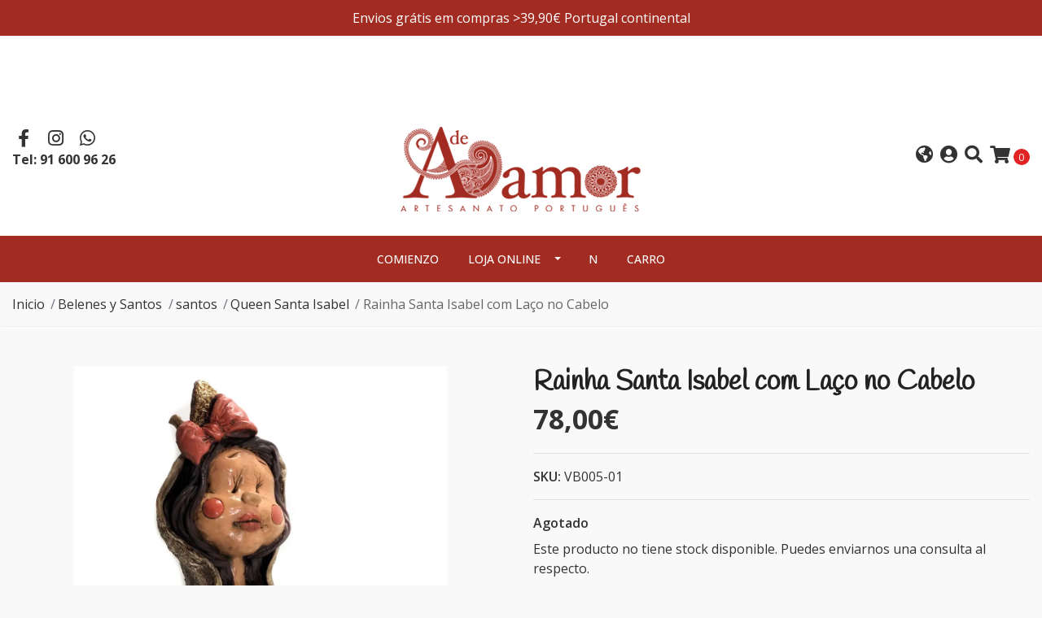

--- FILE ---
content_type: text/html; charset=utf-8
request_url: https://adeamor.pt/es/rainha-santa-isabel-com-laco-no-cabelo
body_size: 16103
content:
<!DOCTYPE html>
<!--[if IE 9]><html class="lt-ie10" lang="en" > <![endif]-->
<html class="no-js" lang="es" xmlns="http://www.w3.org/1999/xhtml"> <!--<![endif]-->
<head>
  <br><br><title>Rainha Santa Isabel com Laço no Cabelo</title>
  <meta http-equiv="Content-Type" content="text/html; charset=utf-8" />
  <meta name="description" content="Magnífica representação de Isabel de Aragão, Rainha Consorte do Rei D. Dinis. Feita em cerâmica, pintada à mão com cuidado e paixão por artesanato. Os pormenores do cabelo, da coroa, o Laço noa cabelo, as bochechas ou o vestido são apaixonantes.&nbsp;😍&nbsp;Edição de colecionador! Com 25 cm de altura e cerca de 11 cm de diâmetro. Disponível em v..." />
  <meta name="robots" content="follow, all" />

  <!-- Set the viewport width to device width for mobile -->
  <meta name="viewport" content="width=device-width, initial-scale=1.0" />

  <!-- Facebook Meta tags for Product -->
<meta property="fb:app_id" content="283643215104248" />

  <meta property="og:title" content="Rainha Santa Isabel com Laço no Cabelo" />
  <meta property="og:type" content="product" />
  
    <meta property="og:image" content="" />
  

  

  <meta property="product:is_product_shareable" content="1" />

  
    <meta property="product:original_price:amount" content="78.0"/>
    <meta property="product:price:amount" content="78.0"/>
     
      <meta property="product:availability" content="oos"/> 
    
   

  <meta property="product:original_price:currency" content="EUR"/>
  <meta property="product:price:currency" content="EUR"/>



<meta property="og:description" content="Magnífica representação de Isabel de Aragão, Rainha Consorte do Rei D. Dinis. Feita em cerâmica, pintada à mão com cuidado e paixão por artesanato. Os pormenores do cabelo, da coroa, o Laço noa cabelo, as bochechas ou o vestido são apaixonantes.&nbsp;😍&nbsp;Edição de colecionador! Com 25 cm de altura e cerca de 11 cm de diâmetro. Disponível em v..." />
<meta property="og:url" content="https://adeamor.pt/es/rainha-santa-isabel-com-laco-no-cabelo" />
<meta property="og:site_name" content="A de Amor - Artesanato Português" />
<meta name="twitter:card" content="summary" />


<meta property="og:locale" content="es" />

<meta property="og:locale:alternate" content="pt_PT" />

<meta property="og:locale:alternate" content="en" />



  
  
  <link rel="alternate" hreflang="es" href="https://adeamor.pt/es/rainha-santa-isabel-com-laco-no-cabelo" />
  
  <link rel="alternate" hreflang="pt-PT" href="https://adeamor.pt/rainha-santa-isabel-com-laco-no-cabelo" />
  
  <link rel="alternate" hreflang="en" href="https://adeamor.pt/en/rainha-santa-isabel-com-laco-no-cabelo" />
  
  

  <link rel="canonical" href="https://adeamor.pt/es/rainha-santa-isabel-com-laco-no-cabelo">

  <script type="application/ld+json">
  {
    "@context": "http://schema.org/"
    ,
      "@type": "Product",
      "name": "Rainha Santa Isabel com Laço no Cabelo",
      "url": "https://adeamor.pt/es/rainha-santa-isabel-com-laco-no-cabelo",
      "itemCondition": "http://schema.org/NewCondition",
      "sku": "VB005-01",
      "image": "https://cdnx.jumpseller.com/adeamor/image/21450874/Rainha-Santa-Laco-no-Cabelo-02.jpg?1646690305",
      
      "description": "Magnífica representação de Isabel de Aragão, Rainha Consorte do Rei D. Dinis. Feita em cerâmica, pintada à mão com cuidado e paixão por artesanato. Os pormenores do cabelo, da coroa, o Laço noa cabelo, as bochechas ou o vestido são apaixonantes.&amp;nbsp;😍&amp;nbsp;Edição de colecionador!Com 25 cm de altura e cerca de 11 cm de diâmetro. Disponível em várias cores.",
      
      
        "category": "Belenes y Santos",
      
      "offers": {
        
          "@type": "Offer",
          "itemCondition": "http://schema.org/NewCondition",
          
          "availability": "http://schema.org/OutOfStock",
          
          
            
          
          "price": "78.0",
        
        "priceCurrency": "EUR",
        "seller": {
          "@type": "Organization",
          "name": "A de Amor - Artesanato Português"
        },
        "url": "https://adeamor.pt/es/rainha-santa-isabel-com-laco-no-cabelo",
        "shippingDetails": [
          {
          "@type": "OfferShippingDetails",
          "shippingDestination": [
          
          {
            "@type": "DefinedRegion",
            "addressCountry": "DE"
          },
          
          {
            "@type": "DefinedRegion",
            "addressCountry": "AU"
          },
          
          {
            "@type": "DefinedRegion",
            "addressCountry": "AT"
          },
          
          {
            "@type": "DefinedRegion",
            "addressCountry": "BE"
          },
          
          {
            "@type": "DefinedRegion",
            "addressCountry": "BR"
          },
          
          {
            "@type": "DefinedRegion",
            "addressCountry": "CA"
          },
          
          {
            "@type": "DefinedRegion",
            "addressCountry": "DK"
          },
          
          {
            "@type": "DefinedRegion",
            "addressCountry": "ES"
          },
          
          {
            "@type": "DefinedRegion",
            "addressCountry": "US"
          },
          
          {
            "@type": "DefinedRegion",
            "addressCountry": "FR"
          },
          
          {
            "@type": "DefinedRegion",
            "addressCountry": "GR"
          },
          
          {
            "@type": "DefinedRegion",
            "addressCountry": "HU"
          },
          
          {
            "@type": "DefinedRegion",
            "addressCountry": "IE"
          },
          
          {
            "@type": "DefinedRegion",
            "addressCountry": "IL"
          },
          
          {
            "@type": "DefinedRegion",
            "addressCountry": "IT"
          },
          
          {
            "@type": "DefinedRegion",
            "addressCountry": "LU"
          },
          
          {
            "@type": "DefinedRegion",
            "addressCountry": "MX"
          },
          
          {
            "@type": "DefinedRegion",
            "addressCountry": "NZ"
          },
          
          {
            "@type": "DefinedRegion",
            "addressCountry": "NL"
          },
          
          {
            "@type": "DefinedRegion",
            "addressCountry": "PT"
          },
          
          {
            "@type": "DefinedRegion",
            "addressCountry": "GB"
          },
          
          {
            "@type": "DefinedRegion",
            "addressCountry": "ZA"
          },
          
          {
            "@type": "DefinedRegion",
            "addressCountry": "CH"
          }
          ]
          }
        ]
      }
    
  }
  </script>


  <script src="https://cdnjs.cloudflare.com/ajax/libs/jquery/3.4.1/jquery.min.js" integrity="sha384-vk5WoKIaW/vJyUAd9n/wmopsmNhiy+L2Z+SBxGYnUkunIxVxAv/UtMOhba/xskxh" crossorigin="anonymous" ></script>

  
    <link rel="apple-touch-icon" type="image/x-icon" href="https://cdnx.jumpseller.com/adeamor/image/21464287/resize/57/57?1641338364" sizes="57x57">
    <link rel="apple-touch-icon" type="image/x-icon" href="https://cdnx.jumpseller.com/adeamor/image/21464287/resize/60/60?1641338364" sizes="60x60">
    <link rel="apple-touch-icon" type="image/x-icon" href="https://cdnx.jumpseller.com/adeamor/image/21464287/resize/72/72?1641338364" sizes="72x72">
    <link rel="apple-touch-icon" type="image/x-icon" href="https://cdnx.jumpseller.com/adeamor/image/21464287/resize/76/76?1641338364" sizes="76x76">
    <link rel="apple-touch-icon" type="image/x-icon" href="https://cdnx.jumpseller.com/adeamor/image/21464287/resize/114/114?1641338364" sizes="114x114">
    <link rel="apple-touch-icon" type="image/x-icon" href="https://cdnx.jumpseller.com/adeamor/image/21464287/resize/120/120?1641338364" sizes="120x120">
    <link rel="apple-touch-icon" type="image/x-icon" href="https://cdnx.jumpseller.com/adeamor/image/21464287/resize/144/144?1641338364" sizes="144x144">
    <link rel="apple-touch-icon" type="image/x-icon" href="https://cdnx.jumpseller.com/adeamor/image/21464287/resize/152/152?1641338364" sizes="152x152">

    <link rel="icon" type="image/png" href="https://cdnx.jumpseller.com/adeamor/image/21464287/resize/196/196?1641338364" sizes="196x196">
    <link rel="icon" type="image/png" href="https://cdnx.jumpseller.com/adeamor/image/21464287/resize/160/160?1641338364" sizes="160x160">
    <link rel="icon" type="image/png" href="https://cdnx.jumpseller.com/adeamor/image/21464287/resize/96/96?1641338364" sizes="96x96">
    <link rel="icon" type="image/png" href="https://cdnx.jumpseller.com/adeamor/image/21464287/resize/32/32?1641338364" sizes="32x32">
    <link rel="icon" type="image/png" href="https://cdnx.jumpseller.com/adeamor/image/21464287/resize/16/16?1641338364" sizes="16x16">

  <meta name="msapplication-TileColor" content="#95b200">
  <meta name="theme-color" content="#ffffff">



  <link rel="stylesheet" href="//stackpath.bootstrapcdn.com/bootstrap/4.3.1/css/bootstrap.min.css" integrity="sha384-ggOyR0iXCbMQv3Xipma34MD+dH/1fQ784/j6cY/iJTQUOhcWr7x9JvoRxT2MZw1T" crossorigin="anonymous">

  <link rel="stylesheet" href="https://cdnjs.cloudflare.com/ajax/libs/font-awesome/5.15.4/css/all.min.css" integrity="sha384-DyZ88mC6Up2uqS4h/KRgHuoeGwBcD4Ng9SiP4dIRy0EXTlnuz47vAwmeGwVChigm" crossorigin="anonymous" >
  <link rel="stylesheet" href="https://assets.jumpseller.com/store/adeamor/themes/443615/linear-icon.css"/>
  
  <link rel="stylesheet" href="//cdnjs.cloudflare.com/ajax/libs/toastr.js/latest/css/toastr.min.css">
  
  <link rel="stylesheet" type="text/css" href="https://assets.jumpseller.com/store/adeamor/themes/443409/app.css?1761240423"/>
  <link rel="stylesheet" type="text/css" href="https://assets.jumpseller.com/store/adeamor/themes/443409/color_pickers.min.css?1761240423"/>

  
  <script src="//cdnjs.cloudflare.com/ajax/libs/OwlCarousel2/2.3.4/owl.carousel.min.js"></script>
  <link rel="stylesheet" href="//cdnjs.cloudflare.com/ajax/libs/OwlCarousel2/2.3.4/assets/owl.carousel.min.css">
  
  
  <script src="https://assets.jumpseller.com/store/adeamor/themes/443409/owl.carousel2.thumbs.min.js?1761240423"></script>
  

  <script src="//ajax.googleapis.com/ajax/libs/webfont/1.6.26/webfont.js"></script>
<script type="text/javascript">
  WebFont.load({
    google: {
      families: ["Open Sans:300,400,500,600,700,800", "Handlee:300,400,500,600,700,800", "Montserrat:300,400,500,600,700,800"]
    }
  });
</script>

<style type="text/css">
  body {
    font-family: 'Open Sans' !important;
  }

  h1, h2 {
    font-family: 'Handlee' !important;
  }

  h1 {
    font-size:34px !important
  }

  .navbar-brand,
  .text-logo,
  h1.text-logo{
    font-family: 'Montserrat'!important;
    font-size: 1.25em!important;
  }

  @media (min-width: 768px) {
    .navbar-brand,
    .text-logo,
    h1.text-logo {
      font-size: 40px!important;
    }
  }
  
  body  {
    font-size: 16px !important;
  }

  h2.block-header {
    font-size:30px !important
  }

  #main-menu li a {
    font-size: 14px !important;
  }

  .header-block .social a i,
  .header-block .header_actions-link i {
    font-size: 22px !important;
  }
</style>


  
  <!-- Custom head code -->
  <!-- VERIFICA GOOGLE MERCHANT -->
<meta name="google-site-verification" content="kFM_9WtUrw8AaZx7iZGiVvmiIBp8wAsnRXSeowO6w-E" />

<!-- Global site tag (gtag.js) - Google Ads: 10865751266 -->
<script async src="https://www.googletagmanager.com/gtag/js?id=AW-10865751266"></script>
<script>
  window.dataLayer = window.dataLayer || [];
  function gtag(){dataLayer.push(arguments);}
  gtag('js', new Date());

  gtag('config', 'AW-10865751266');
</script>
<!-- Event snippet for A de Amor - Artesanato Português by Jumpseller conversion page -->
<script>
  gtag('event', 'conversion', {
      'send_to': 'AW-10865751266/XDxMCJSEpagDEOLpmL0o',
      'value': 15.0,
      'currency': 'EUR',
      'transaction_id': ''
  });
</script>
<!-- ELFSIGHT MOBILE -->

<!-- FIM ELFSIGHT MOBILE -->

<!-- ELFSIGHT PC -->

<!-- FIM ELFSIGHT PC -->
  
	 <meta name='google-site-verification' content='kFM_9WtUrw8AaZx7iZGiVvmiIBp8wAsnRXSeowO6w-E'/> 
 	 <meta name='google-site-verification' content='6GkFbfPz5jwXNPwuKk9PByDc10ItaJbDOAznt6BUB_M'/> 
 	 <meta name='google-site-verification' content='kFM_9WtUrw8AaZx7iZGiVvmiIBp8wAsnRXSeowO6w-E'/> 
 	 <meta name='google-site-verification' content='kFM_9WtUrw8AaZx7iZGiVvmiIBp8wAsnRXSeowO6w-E'/> 

   <!-- CÓDIGO WHATSAPP --
   <script src="https://apps.elfsight.com/p/platform.js" defer></script>
<div class="elfsight-app-41a8a40a-0faa-42f7-82d6-bfff8b52f073"></div>
 <!-- FIM CÓDIGO WHATSAPP -->
 <!-- CÓDIGO MESSENGER --
 <script src="https://apps.elfsight.com/p/platform.js" defer></script>
<div class="elfsight-app-67ab4fce-65ca-4aec-b731-a8f53f9dd3d5"></div>
<!-- FIM CÓDIGO MESSENGER -->

 <meta name="csrf-param" content="authenticity_token" />
<meta name="csrf-token" content="zaJhgGGKe0lxntHkBKRg1GEcTIMibj1GyZ3WBzo3joKtLHGJGrwsLPqAv07qJGKRTru9Tt2TJz_ZtemdccXOAA" />





  <!-- Google Tag Manager -->
    <script>(function(w,d,s,l,i){w[l]=w[l]||[];w[l].push({'gtm.start':
    new Date().getTime(),event:'gtm.js'});var f=d.getElementsByTagName(s)[0],
    j=d.createElement(s),dl=l!='dataLayer'?'&l='+l:'';j.async=true;j.src=
    'https://www.googletagmanager.com/gtm.js?id='+i+dl;f.parentNode.insertBefore(j,f);
    })(window,document,'script','dataLayer', "GTM-TZBS6L2");</script>
    <!-- End Google Tag Manager -->


  <script async src="https://www.googletagmanager.com/gtag/js?id=AW-10865751266"></script>


<script>
  window.dataLayer = window.dataLayer || [];

  function gtag() {
    dataLayer.push(arguments);
  }

  gtag('js', new Date());

  // custom dimensions (for OKRs metrics)
  let custom_dimension_params = { custom_map: {} };
  
  custom_dimension_params['custom_map']['dimension1'] = 'theme';
  custom_dimension_params['theme'] = "simple";
  
  

  // Send events to Jumpseller GA Account
  // gtag('config', 'G-JBWEC7QQTS', Object.assign({}, { 'allow_enhanced_conversions': true }, custom_dimension_params));

  // Send events to Store Owner GA Account
  
  
  gtag('config', 'GTM-TZBS6L2');
  
  
  gtag('config', 'AW-10865751266', { 'allow_enhanced_conversions': true });
  

  

  let order_items = null;

  
  // view_item - a user follows a link that goes directly to a product page
  gtag('event', 'view_item', {
    currency: "EUR",
    items: [{
      item_id: "VB005-01",
      item_name: "Rainha Santa Isabel com Laço no Cabelo",
      discount: "0.0",
      item_brand: "",
      price: "78.0",
      currency: "EUR"
    }],
    value: "78.0",
  });

  

  
</script>



  <script>
    (function (i, s, o, g, r, a, m) {
      i['GoogleAnalyticsObject'] = r;
      i[r] = i[r] || function () {
        (i[r].q = i[r].q || []).push(arguments)
      }, i[r].l = 1 * new Date();
      a = s.createElement(o),
        m = s.getElementsByTagName(o)[0];
      a.async = 1;
      a.src = g;
      m.parentNode.insertBefore(a, m)
    })(window, document, 'script', '//www.google-analytics.com/analytics.js', 'ga');

    ga('create', 'UA-197629816-1', "adeamor.pt");
    ga('set', 'anonymizeIp', true);
    ga('send', 'pageview');

    
  </script>






<script>
  // Pixel code

  // dont send fb events if page is rendered inside an iframe (like admin theme preview)
  if(window.self === window.top) {
    !function(f,b,e,v,n,t,s){if(f.fbq)return;n=f.fbq=function(){n.callMethod?
    n.callMethod.apply(n,arguments):n.queue.push(arguments)};if(!f._fbq)f._fbq=n;
    n.push=n;n.loaded=!0;n.version='2.0';n.agent='pljumpseller';n.queue=[];t=b.createElement(e);t.async=!0;
    t.src=v;s=b.getElementsByTagName(e)[0];s.parentNode.insertBefore(t,s)}(window,
    document,'script','https://connect.facebook.net/' + getNavigatorLocale() + '/fbevents.js');

    var data = {};

    data.currency = 'EUR';
    data.total = '0.0';
    data.products_count = '0';

    

    data.content_ids = [12622315];
    data.contents = [{"id":12622315,"quantity":1,"item_price":78.0,"item_discount":0.0}];
    data.single_value = 78.0;

    // Line to enable Manual Only mode.
    fbq('set', 'autoConfig', false, '1281648842176643');

    // FB Pixel Advanced Matching
    
    
    var advancedCustomerData = {
      'em' : '',
      'fn' : '',
      'ln' : '',
      'ph' : '',
      'ct' : '',
      'zp' : '',
      'country' : ''
    };

    var missingCustomerData = Object.values(advancedCustomerData).some(function(value) { return value.length == 0 });

    if(missingCustomerData) {
      fbq('init', '1281648842176643');
    } else {
      fbq('init', '1281648842176643', advancedCustomerData);
    }

    // PageView - build audience views (default FB Pixel behaviour)
    fbq('track', 'PageView');

    // AddToCart - released on page load after a product was added to cart
    

    // track conversion events, ordered by importance (not in this doc)
    // https://developers.facebook.com/docs/facebook-pixel/api-reference%23events

    
      // ViewContent - When a key page is viewed such as a product page
      
        fbq('track', 'ViewContent', {
          source: 'Jumpseller',
          value: data.single_value,
          currency: data.currency,
          content_name: document.title,
          content_type: 'product',
          content_ids: data.content_ids,
          contents: data.contents,
          referrer: document.referrer,
          userAgent: navigator.userAgent,
          language: navigator.language
        });
      

    

    function getNavigatorLocale(){
      return navigator.language.replace(/-/g,'_')
    }
  }
</script>





<script src="https://files.jumpseller.com/javascripts/dist/jumpseller-2.0.0.js" defer="defer"></script><script src="https://cdn-te.e-goi.com/tng/abstract-cc-wrapper.min.js?client_id=1107342&amp;domain=adeamor.pt" async="async"></script>
<script src="https://appdevelopergroup.co/apps/js_smartbar/js/smartbar.js?shop=ee0830983fd68c68847d2504bb929938" async="async"></script>
</head>

<body>
  <!-- Messenger Plug-in de chat Code -->
    <div id="fb-root"></div>

    <!-- Your Plug-in de chat code -->
    <div id="fb-customer-chat" class="fb-customerchat">
    </div>

    <script>
      var chatbox = document.getElementById('fb-customer-chat');
      chatbox.setAttribute("page_id", "277003175726104");
      chatbox.setAttribute("attribution", "biz_inbox");
    </script>

    <!-- Your SDK code -->
    <script>
      window.fbAsyncInit = function() {
        FB.init({
          xfbml            : true,
          version          : 'v15.0'
        });
      };

      (function(d, s, id) {
        var js, fjs = d.getElementsByTagName(s)[0];
        if (d.getElementById(id)) return;
        js = d.createElement(s); js.id = id;
        js.src = 'https://connect.facebook.net/pt_PT/sdk/xfbml.customerchat.js';
        fjs.parentNode.insertBefore(js, fjs);
      }(document, 'script', 'facebook-jssdk'));
    </script>
    <!--FIM Messenger Plug-in de chat Code -->
    
  <!--[if lt IE 8]>
  <p class="browsehappy">You are using an <strong>outdated</strong> browser. Please <a href="http://browsehappy.com/">upgrade your browser</a> to improve your experience.</p>
  <![endif]-->

  

  
<!-- Fixed Top Bar -->
<div class="fixed-top nav-bar message-top">
  <div class=" container-fluid  text-center">
    Envios grátis em compras >39,90€ Portugal continental
  </div>
</div>

<header>
  <div class="container-fluid  header-block trsn py-lg-4 py-0">
    <div class="row align-items-center no-gutters">
      <div class="col-lg-4 col-md-3 col-2">
        <ul class="social d-none d-lg-block list-inline">
          
          <li class="list-inline-item">
            <a href="https://www.facebook.com/adeamor.pt" class="trsn" title="Ir a Facebook" target="_blank">
              <i class="fab fa-facebook-f fa-fw"></i>
            </a>
          </li>
          
          
          
          
          <li class="list-inline-item">
            <a href="https://www.instagram.com/a_d_e_amor" class="trsn" title="Ir a Instagram" target="_blank">
              <i class="fab fa-instagram fa-fw"></i>
            </a>
          </li>
          
          
          <li class="list-inline-item">
            <a href="https://api.whatsapp.com/send?phone=351916009626&text=Hola%20A de Amor - Artesanato Português" class="trsn" title="WhatsApp" target="_blank">
              <i class="fab fa-whatsapp fa-fw"></i>
            </a>
          </li>
          
          <!-- Nº Telefone no Cabeçalho -->
          
          <li><strong>
            <a href="tel:" title="Llámanos">Tel: 91 600 96 26</a>
          </strong></li>
          
          <!-- FIM Nº Telefone no Cabeçalho -->
          
          
        </ul>

      </div>
      <!-- Logo -->
      <div class="col-lg-4 col-md-6 col-8 text-center">
        <a href="https://adeamor.pt/es" title="A de Amor - Artesanato Português">
          
          
          <img src="https://images.jumpseller.com/store/adeamor/store/logo/A DE AMOR - LOGO.png?1644597577" class="navbar-brand store-image img-fluid" alt="A de Amor - Artesanato Português" />
          
        </a>
      </div>
      <div class="col-lg-4 col-md-3 col-2">
        <ul class="list-inline text-right header_actions m-0">
          
          
          <li class="list-inline-item d-none d-lg-inline-block">
            <div class="dropdown">
              
              
              <div id="langMenuButton" data-toggle="dropdown" aria-haspopup="true" aria-expanded="false" role="button" class="header_actions-link">
                <i class="fas fa-globe-americas" data-toggle="tooltip" title="Escoger lenguaje" data-placement="top"></i>
              </div>
              
              
              
              
              
              
              <div class="dropdown-menu dropdown-menu-right" aria-labelledby="langMenuButton">
                
                <a href="https://adeamor.pt/es/rainha-santa-isabel-com-laco-no-cabelo" class="dropdown-item" title="Español">es</a>
                
                <a href="https://adeamor.pt/rainha-santa-isabel-com-laco-no-cabelo" class="dropdown-item" title="Português (Portugal)">pt</a>
                
                <a href="https://adeamor.pt/en/rainha-santa-isabel-com-laco-no-cabelo" class="dropdown-item" title="English">en</a>
                
              </div>
            </div>
          </li>
          
          
          <li class="list-inline-item d-none d-lg-inline-block">
            <a href="/es/customer/login" id="login-link" class="header_actions-link" title='Ingresar'  data-toggle="tooltip" data-placement="top">
              <i class="fas fa-user-circle"></i>
            </a>
          </li>
          
          
          <li class="list-inline-item d-none d-lg-inline-block">
            <button type="button" data-toggle="modal" data-target="#search_modal" class="p-0 header_actions-link">
              <i class="fas fa-search" data-toggle="tooltip" title="Buscar" data-placement="top"></i>
            </button>
            <div id="search_modal" class="modal fade" tabindex="-1" role="dialog" aria-labelledby="search_modal" aria-hidden="true">
              <div class="modal-dialog" role="document">
                <div class="modal-content">
                  <div class="modal-header">
                    <h5 class="modal-title text-center d-block" id="search_modal">Buscar</h5>
                    <button type="button" class="close" data-dismiss="modal" aria-label="Close">
                      <i class="fas fa-times"></i>
                    </button>
                  </div>
                  <div class="modal-body">
                    <form id="header_search-form" class="search-form" method="get" action="/es/search">
                      <input type="text" value="" name="q" class="form-control" onFocus="javascript:this.value=''" placeholder="Buscar productos" />
                      <button type="submit"><i class="fas fa-search"></i></button>
                    </form>
                  </div>
                </div>
              </div>
            </div>
          </li>
          
          <li class="list-inline-item cart">
            <a id="cart-link" href="/es/cart" title="Carro de Compras" class="header_actions-link" data-toggle="tooltip" data-placement="top">
              <i class="fas fa-shopping-cart"></i>
              <span class="cart-size">0</span>
            </a>
          </li>
          
        </ul>

      </div>
    </div>
  </div>
</header>

<!-- Navigation -->
<nav id="main-menu" class="navbar-expand-md d-none d-lg-block vertical_menu">
  <div class="collapse navbar-collapse" id="navbarsContainer">
    <ul class="navbar-nav m-auto">
      
      <li class="nav-item  ">
  <a href="/es/"  title="Comienzo" class="level-1 trsn nav-link" >Comienzo</a>
  
</li>



      
      <li class="nav-item dropdown ">
  <a href="/es/loja-online"  title="Loja Online" class="dropdown-toggle level-1 trsn nav-link" data-toggle="">Loja Online</a>
  
    <ul class="dropdown-menu multi-level">
      
        <li class="nav-item dropdown ">
  <a href="/es/brincos-e-colares"  title="Bijuteria" class="dropdown-toggle level-1 trsn nav-link" data-toggle="">Bijuteria</a>
  
    <ul class="dropdown-menu multi-level">
      
        <li class="nav-item  ">
  <a href="/es/brincos-e-colares/amor-com-tecido"  title="Colección Amor con Tela" class="level-1 trsn nav-link" >Colección Amor con Tela</a>
  
</li>



      
        <li class="nav-item  ">
  <a href="/es/frida-kahlo/brincos-e-colares"  title="Frida Khalo" class="level-1 trsn nav-link" >Frida Khalo</a>
  
</li>



      
        <li class="nav-item  ">
  <a href="/es/principezinho/brincos-e-colares"  title="Principezinho" class="level-1 trsn nav-link" >Principezinho</a>
  
</li>



      
        <li class="nav-item  ">
  <a href="/es/brincos-e-colares/brincos-gatos"  title="Brincos Gatos" class="level-1 trsn nav-link" >Brincos Gatos</a>
  
</li>



      
        <li class="nav-item  ">
  <a href="/es/pintados-a-mao"  title="Pintado a mano" class="level-1 trsn nav-link" >Pintado a mano</a>
  
</li>



      
        <li class="nav-item  ">
  <a href="/es/brincos-frutas-e-legumes"  title="Frutas y verduras" class="level-1 trsn nav-link" >Frutas y verduras</a>
  
</li>



      
        <li class="nav-item  ">
  <a href="/es/moda-e-acessorios/bijuteria/exclusivos-a-de-amor"  title="Exclusive A de Amor" class="level-1 trsn nav-link" >Exclusive A de Amor</a>
  
</li>



      
    </ul>
  
</li>



      
        <li class="nav-item  ">
  <a href="/es/malas-e-carteiras"  title="Bolsos y Carteras" class="level-1 trsn nav-link" >Bolsos y Carteras</a>
  
</li>



      
        <li class="nav-item  ">
  <a href="/es/vestir"  title="Llevar" class="level-1 trsn nav-link" >Llevar</a>
  
</li>



      
        <li class="nav-item dropdown ">
  <a href="/es/calcado"  title="Calçar" class="dropdown-toggle level-1 trsn nav-link" data-toggle="">Calçar</a>
  
    <ul class="dropdown-menu multi-level">
      
        <li class="nav-item  ">
  <a href="/es/asportuguesas"  title="ASPORTUGUESAS" class="level-1 trsn nav-link" >ASPORTUGUESAS</a>
  
</li>



      
    </ul>
  
</li>



      
        <li class="nav-item dropdown ">
  <a href="/es/principezinho"  title="El pequeño Príncipe" class="dropdown-toggle level-1 trsn nav-link" data-toggle="">El pequeño Príncipe</a>
  
    <ul class="dropdown-menu multi-level">
      
        <li class="nav-item  ">
  <a href="/es/principezinho/brincos-e-colares"  title="Brincos e Colares" class="level-1 trsn nav-link" >Brincos e Colares</a>
  
</li>



      
        <li class="nav-item  ">
  <a href="/es/principezinho/pintado-a-mao"  title="Pintado à Mão" class="level-1 trsn nav-link" >Pintado à Mão</a>
  
</li>



      
        <li class="nav-item  ">
  <a href="/es/principezinho/decorativo"  title="Decorativo" class="level-1 trsn nav-link" >Decorativo</a>
  
</li>



      
    </ul>
  
</li>



      
        <li class="nav-item dropdown ">
  <a href="/es/frida-kahlo"  title="Frida Kahlo" class="dropdown-toggle level-1 trsn nav-link" data-toggle="">Frida Kahlo</a>
  
    <ul class="dropdown-menu multi-level">
      
        <li class="nav-item  ">
  <a href="/es/frida-kahlo/decorativo"  title="Decorativo" class="level-1 trsn nav-link" >Decorativo</a>
  
</li>



      
        <li class="nav-item  ">
  <a href="/es/frida-kahlo/brincos-e-colares"  title="Brincos e Colares" class="level-1 trsn nav-link" >Brincos e Colares</a>
  
</li>



      
    </ul>
  
</li>



      
        <li class="nav-item dropdown ">
  <a href="/es/decoracao"  title="Decoración" class="dropdown-toggle level-1 trsn nav-link" data-toggle="">Decoración</a>
  
    <ul class="dropdown-menu multi-level">
      
        <li class="nav-item  ">
  <a href="/es/andorinhas"  title="Golondrinas" class="level-1 trsn nav-link" >Golondrinas</a>
  
</li>



      
        <li class="nav-item  ">
  <a href="/es/bonecas-e-figuras"  title="Muñecas y Figuras" class="level-1 trsn nav-link" >Muñecas y Figuras</a>
  
</li>



      
        <li class="nav-item  ">
  <a href="/es/enfeites"  title="Decoraciones de Navidad" class="level-1 trsn nav-link" >Decoraciones de Navidad</a>
  
</li>



      
    </ul>
  
</li>



      
        <li class="nav-item dropdown ">
  <a href="/es/mesa-e-cozinha"  title="Mesa y Cocina" class="dropdown-toggle level-1 trsn nav-link" data-toggle="">Mesa y Cocina</a>
  
    <ul class="dropdown-menu multi-level">
      
        <li class="nav-item  ">
  <a href="/es/mesa-e-cozinha/chavenas-e-bases-de-copo"  title="Tazas de café y té" class="level-1 trsn nav-link" >Tazas de café y té</a>
  
</li>



      
        <li class="nav-item  ">
  <a href="/es/mesa-e-cozinha/texteis-cozinha"  title="Textiles de cocina" class="level-1 trsn nav-link" >Textiles de cocina</a>
  
</li>



      
    </ul>
  
</li>



      
        <li class="nav-item dropdown ">
  <a href="/es/presepios-e-santos"  title="Belenes y Santos" class="dropdown-toggle level-1 trsn nav-link" data-toggle="">Belenes y Santos</a>
  
    <ul class="dropdown-menu multi-level">
      
        <li class="nav-item  ">
  <a href="/es/presepios"  title="cunas" class="level-1 trsn nav-link" >cunas</a>
  
</li>



      
        <li class="nav-item  ">
  <a href="/es/santo-antonio"  title="San Antonio" class="level-1 trsn nav-link" >San Antonio</a>
  
</li>



      
    </ul>
  
</li>



      
        <li class="nav-item dropdown ">
  <a href="/es/pintura-manual"  title="Pintura Manual" class="dropdown-toggle level-1 trsn nav-link" data-toggle="">Pintura Manual</a>
  
    <ul class="dropdown-menu multi-level">
      
        <li class="nav-item  ">
  <a href="/es/pintura-manual/brincos-e-colares"  title="Brincos e Colares" class="level-1 trsn nav-link" >Brincos e Colares</a>
  
</li>



      
        <li class="nav-item  ">
  <a href="/es/pintura-manual/enfeites-de-pendurar"  title="Enfeites de Pendurar" class="level-1 trsn nav-link" >Enfeites de Pendurar</a>
  
</li>



      
        <li class="nav-item  ">
  <a href="/es/pintura-manual/decorativo"  title="Decorativo" class="level-1 trsn nav-link" >Decorativo</a>
  
</li>



      
    </ul>
  
</li>



      
    </ul>
  
</li>



      
      <li class="nav-item  ">
  <a href="/es/quem-somos"  title="N" class="level-1 trsn nav-link" >N</a>
  
</li>



      
      <li class="nav-item  ">
  <a href="/es/cart"  title="Carro" class="level-1 trsn nav-link" >Carro</a>
  
</li>



      
    </ul>
  </div>
</nav>
<script>
  $(function () {
    $('[data-toggle="tooltip"]').tooltip()
  })
  
  var $messageHeight = $(".message-top").outerHeight();
   $("header").css("padding-top", $messageHeight )
   
</script>


  <!-- Navigation Mobile -->
<div class="mobilenav d-lg-none trsn">
  <div class="menu-header">
    <div class="item item-1 trsn">
      <i class="fas fa-search"></i>
      <form id="search_mini_form_mobile" class="navbar-form form-inline trsn" method="get" action="/es/search">
        <input type="text" value="" name="q" class="form-text" onFocus="javascript:this.value=''" placeholder="Buscar productos" />
      </form>
    </div>
    
    <div class="item item-2 trsn">
      
      
      <span>es<i class="fas fa-angle-down" aria-hidden="true"></i></span>
      
      
      
      
      
      
      <div class="lang-menu">
        <a href="https://adeamor.pt/es/rainha-santa-isabel-com-laco-no-cabelo" class="trsn" title="Español">Español</a><a href="https://adeamor.pt/rainha-santa-isabel-com-laco-no-cabelo" class="trsn" title="Português (Portugal)">Português (Portugal)</a><a href="https://adeamor.pt/en/rainha-santa-isabel-com-laco-no-cabelo" class="trsn" title="English">English</a>
      </div>
    </div>
    
    

    <div class="nav-icon">
      <span></span>
      <span></span>
      <span></span>
      <span></span>
    </div>
  </div>
  <div class="menu-top"></div>
  <div class="mobilenav-inner">
    <ul class="menu-mobile trsn">
      
      <li class=" ">
  
  <a href="/es/" title="Comienzo" >Comienzo</a>
  

  
</li>

      
      <li class="has-dropdown ">
  
  <a title="Loja Online" class="level-1  first-trigger">Loja Online <i class="fas fa-angle-right" aria-hidden="true"></i></a>
  

  
  <ul class="level-1 dropdown">
    <li><a title="Volver" class="back-level-1"><i class="fas fa-angle-double-left" aria-hidden="true"></i> Volver</a></li>
    <li><a title="Loja Online" class="top-category" >Loja Online</a></li>
    
    	<li class="has-dropdown ">
  
  <a title="Bijuteria" class="level-2  last-trigger">Bijuteria <i class="fas fa-angle-right" aria-hidden="true"></i></a>
  

  
  <ul class="level-2 dropdown">
    <li><a title="Volver" class="back-level-2"><i class="fas fa-angle-double-left" aria-hidden="true"></i> Volver</a></li>
    <li><a title="Bijuteria" class="top-category" >Bijuteria</a></li>
    
    	<li class=" ">
  
  <a href="/es/brincos-e-colares/amor-com-tecido" title="Colección Amor con Tela" >Colección Amor con Tela</a>
  

  
</li>

    
    	<li class=" ">
  
  <a href="/es/frida-kahlo/brincos-e-colares" title="Frida Khalo" >Frida Khalo</a>
  

  
</li>

    
    	<li class=" ">
  
  <a href="/es/principezinho/brincos-e-colares" title="Principezinho" >Principezinho</a>
  

  
</li>

    
    	<li class=" ">
  
  <a href="/es/brincos-e-colares/brincos-gatos" title="Brincos Gatos" >Brincos Gatos</a>
  

  
</li>

    
    	<li class=" ">
  
  <a href="/es/pintados-a-mao" title="Pintado a mano" >Pintado a mano</a>
  

  
</li>

    
    	<li class=" ">
  
  <a href="/es/brincos-frutas-e-legumes" title="Frutas y verduras" >Frutas y verduras</a>
  

  
</li>

    
    	<li class=" ">
  
  <a href="/es/moda-e-acessorios/bijuteria/exclusivos-a-de-amor" title="Exclusive A de Amor" >Exclusive A de Amor</a>
  

  
</li>

    
    <!-- CÒDIGO ORIGINAL SUSPENSO. --
    <li><a href="/es/brincos-e-colares" title="Bijuteria" class="goto">Ir a <span>Bijuteria</span></a></li>
    -->
    <!--ENTRA O MEU CÓDIGO -->
    <li><a href="/es/brincos-e-colares" title="Bijuteria" class="goto">Ver Tudo </a></li>
    <!-- FIM MEU CÓDIGO -->
  </ul>
  
</li>

    
    	<li class=" ">
  
  <a href="/es/malas-e-carteiras" title="Bolsos y Carteras" >Bolsos y Carteras</a>
  

  
</li>

    
    	<li class=" ">
  
  <a href="/es/vestir" title="Llevar" >Llevar</a>
  

  
</li>

    
    	<li class="has-dropdown ">
  
  <a title="Calçar" class="level-2  last-trigger">Calçar <i class="fas fa-angle-right" aria-hidden="true"></i></a>
  

  
  <ul class="level-2 dropdown">
    <li><a title="Volver" class="back-level-2"><i class="fas fa-angle-double-left" aria-hidden="true"></i> Volver</a></li>
    <li><a title="Calçar" class="top-category" >Calçar</a></li>
    
    	<li class=" ">
  
  <a href="/es/asportuguesas" title="ASPORTUGUESAS" >ASPORTUGUESAS</a>
  

  
</li>

    
    <!-- CÒDIGO ORIGINAL SUSPENSO. --
    <li><a href="/es/calcado" title="Calçar" class="goto">Ir a <span>Calçar</span></a></li>
    -->
    <!--ENTRA O MEU CÓDIGO -->
    <li><a href="/es/calcado" title="Calçar" class="goto">Ver Tudo </a></li>
    <!-- FIM MEU CÓDIGO -->
  </ul>
  
</li>

    
    	<li class="has-dropdown ">
  
  <a title="El pequeño Príncipe" class="level-2  last-trigger">El pequeño Príncipe <i class="fas fa-angle-right" aria-hidden="true"></i></a>
  

  
  <ul class="level-2 dropdown">
    <li><a title="Volver" class="back-level-2"><i class="fas fa-angle-double-left" aria-hidden="true"></i> Volver</a></li>
    <li><a title="El pequeño Príncipe" class="top-category" >El pequeño Príncipe</a></li>
    
    	<li class=" ">
  
  <a href="/es/principezinho/brincos-e-colares" title="Brincos e Colares" >Brincos e Colares</a>
  

  
</li>

    
    	<li class=" ">
  
  <a href="/es/principezinho/pintado-a-mao" title="Pintado à Mão" >Pintado à Mão</a>
  

  
</li>

    
    	<li class=" ">
  
  <a href="/es/principezinho/decorativo" title="Decorativo" >Decorativo</a>
  

  
</li>

    
    <!-- CÒDIGO ORIGINAL SUSPENSO. --
    <li><a href="/es/principezinho" title="El pequeño Príncipe" class="goto">Ir a <span>El pequeño Príncipe</span></a></li>
    -->
    <!--ENTRA O MEU CÓDIGO -->
    <li><a href="/es/principezinho" title="El pequeño Príncipe" class="goto">Ver Tudo </a></li>
    <!-- FIM MEU CÓDIGO -->
  </ul>
  
</li>

    
    	<li class="has-dropdown ">
  
  <a title="Frida Kahlo" class="level-2  last-trigger">Frida Kahlo <i class="fas fa-angle-right" aria-hidden="true"></i></a>
  

  
  <ul class="level-2 dropdown">
    <li><a title="Volver" class="back-level-2"><i class="fas fa-angle-double-left" aria-hidden="true"></i> Volver</a></li>
    <li><a title="Frida Kahlo" class="top-category" >Frida Kahlo</a></li>
    
    	<li class=" ">
  
  <a href="/es/frida-kahlo/decorativo" title="Decorativo" >Decorativo</a>
  

  
</li>

    
    	<li class=" ">
  
  <a href="/es/frida-kahlo/brincos-e-colares" title="Brincos e Colares" >Brincos e Colares</a>
  

  
</li>

    
    <!-- CÒDIGO ORIGINAL SUSPENSO. --
    <li><a href="/es/frida-kahlo" title="Frida Kahlo" class="goto">Ir a <span>Frida Kahlo</span></a></li>
    -->
    <!--ENTRA O MEU CÓDIGO -->
    <li><a href="/es/frida-kahlo" title="Frida Kahlo" class="goto">Ver Tudo </a></li>
    <!-- FIM MEU CÓDIGO -->
  </ul>
  
</li>

    
    	<li class="has-dropdown ">
  
  <a title="Decoración" class="level-2  last-trigger">Decoración <i class="fas fa-angle-right" aria-hidden="true"></i></a>
  

  
  <ul class="level-2 dropdown">
    <li><a title="Volver" class="back-level-2"><i class="fas fa-angle-double-left" aria-hidden="true"></i> Volver</a></li>
    <li><a title="Decoración" class="top-category" >Decoración</a></li>
    
    	<li class=" ">
  
  <a href="/es/andorinhas" title="Golondrinas" >Golondrinas</a>
  

  
</li>

    
    	<li class=" ">
  
  <a href="/es/bonecas-e-figuras" title="Muñecas y Figuras" >Muñecas y Figuras</a>
  

  
</li>

    
    	<li class=" ">
  
  <a href="/es/enfeites" title="Decoraciones de Navidad" >Decoraciones de Navidad</a>
  

  
</li>

    
    <!-- CÒDIGO ORIGINAL SUSPENSO. --
    <li><a href="/es/decoracao" title="Decoración" class="goto">Ir a <span>Decoración</span></a></li>
    -->
    <!--ENTRA O MEU CÓDIGO -->
    <li><a href="/es/decoracao" title="Decoración" class="goto">Ver Tudo </a></li>
    <!-- FIM MEU CÓDIGO -->
  </ul>
  
</li>

    
    	<li class="has-dropdown ">
  
  <a title="Mesa y Cocina" class="level-2  last-trigger">Mesa y Cocina <i class="fas fa-angle-right" aria-hidden="true"></i></a>
  

  
  <ul class="level-2 dropdown">
    <li><a title="Volver" class="back-level-2"><i class="fas fa-angle-double-left" aria-hidden="true"></i> Volver</a></li>
    <li><a title="Mesa y Cocina" class="top-category" >Mesa y Cocina</a></li>
    
    	<li class=" ">
  
  <a href="/es/mesa-e-cozinha/chavenas-e-bases-de-copo" title="Tazas de café y té" >Tazas de café y té</a>
  

  
</li>

    
    	<li class=" ">
  
  <a href="/es/mesa-e-cozinha/texteis-cozinha" title="Textiles de cocina" >Textiles de cocina</a>
  

  
</li>

    
    <!-- CÒDIGO ORIGINAL SUSPENSO. --
    <li><a href="/es/mesa-e-cozinha" title="Mesa y Cocina" class="goto">Ir a <span>Mesa y Cocina</span></a></li>
    -->
    <!--ENTRA O MEU CÓDIGO -->
    <li><a href="/es/mesa-e-cozinha" title="Mesa y Cocina" class="goto">Ver Tudo </a></li>
    <!-- FIM MEU CÓDIGO -->
  </ul>
  
</li>

    
    	<li class="has-dropdown ">
  
  <a title="Belenes y Santos" class="level-2  last-trigger">Belenes y Santos <i class="fas fa-angle-right" aria-hidden="true"></i></a>
  

  
  <ul class="level-2 dropdown">
    <li><a title="Volver" class="back-level-2"><i class="fas fa-angle-double-left" aria-hidden="true"></i> Volver</a></li>
    <li><a title="Belenes y Santos" class="top-category" >Belenes y Santos</a></li>
    
    	<li class=" ">
  
  <a href="/es/presepios" title="cunas" >cunas</a>
  

  
</li>

    
    	<li class=" ">
  
  <a href="/es/santo-antonio" title="San Antonio" >San Antonio</a>
  

  
</li>

    
    <!-- CÒDIGO ORIGINAL SUSPENSO. --
    <li><a href="/es/presepios-e-santos" title="Belenes y Santos" class="goto">Ir a <span>Belenes y Santos</span></a></li>
    -->
    <!--ENTRA O MEU CÓDIGO -->
    <li><a href="/es/presepios-e-santos" title="Belenes y Santos" class="goto">Ver Tudo </a></li>
    <!-- FIM MEU CÓDIGO -->
  </ul>
  
</li>

    
    	<li class="has-dropdown ">
  
  <a title="Pintura Manual" class="level-2  last-trigger">Pintura Manual <i class="fas fa-angle-right" aria-hidden="true"></i></a>
  

  
  <ul class="level-2 dropdown">
    <li><a title="Volver" class="back-level-2"><i class="fas fa-angle-double-left" aria-hidden="true"></i> Volver</a></li>
    <li><a title="Pintura Manual" class="top-category" >Pintura Manual</a></li>
    
    	<li class=" ">
  
  <a href="/es/pintura-manual/brincos-e-colares" title="Brincos e Colares" >Brincos e Colares</a>
  

  
</li>

    
    	<li class=" ">
  
  <a href="/es/pintura-manual/enfeites-de-pendurar" title="Enfeites de Pendurar" >Enfeites de Pendurar</a>
  

  
</li>

    
    	<li class=" ">
  
  <a href="/es/pintura-manual/decorativo" title="Decorativo" >Decorativo</a>
  

  
</li>

    
    <!-- CÒDIGO ORIGINAL SUSPENSO. --
    <li><a href="/es/pintura-manual" title="Pintura Manual" class="goto">Ir a <span>Pintura Manual</span></a></li>
    -->
    <!--ENTRA O MEU CÓDIGO -->
    <li><a href="/es/pintura-manual" title="Pintura Manual" class="goto">Ver Tudo </a></li>
    <!-- FIM MEU CÓDIGO -->
  </ul>
  
</li>

    
    <!-- CÒDIGO ORIGINAL SUSPENSO. --
    <li><a href="/es/loja-online" title="Loja Online" class="goto">Ir a <span>Loja Online</span></a></li>
    -->
    <!--ENTRA O MEU CÓDIGO -->
    <li><a href="/es/loja-online" title="Loja Online" class="goto">Ver Tudo </a></li>
    <!-- FIM MEU CÓDIGO -->
  </ul>
  
</li>

      
      <li class=" ">
  
  <a href="/es/quem-somos" title="N" >N</a>
  

  
</li>

      
      <li class=" ">
  
  <a href="/es/cart" title="Carro" >Carro</a>
  

  
</li>

      
      <li>
        
        <div class="login" >
          <a href="/es/customer/login" id="login-link-2" class="trsn nav-link" title="Ingresar / RegistrarseA de Amor - Artesanato Português">
            <i class="fas fa-user"></i>
            <span class="customer-name">
              Ingresar / Registrarse
            </span>
          </a>
        </div>
        
      </li>
      <li>
        
      </li>
      
      <li class="social-item">
        <a href="https://www.facebook.com/adeamor.pt" class="trsn" title="Ir a Facebook" target="_blank">
          <i class="fab fa-facebook-f fa-fw"></i>Facebook
        </a>
      </li>
      
      
      
      
      <li class="social-item">
        <a href="https://www.instagram.com/a_d_e_amor" class="trsn" title="Ir a Instagram" target="_blank">
          <i class="fab fa-instagram fa-fw"></i>Instagram
        </a>
      </li>
      
      
      <li class="social-item">
        <a href="https://api.whatsapp.com/send?phone=351916009626&text=Hola%20A de Amor - Artesanato Português" class="trsn" title="WhatsApp" target="_blank">
          <i class="fab fa-whatsapp fa-fw"></i>WhatsApp
        </a>
      </li>
      
      <!-- Nº Telefone no MENU -->
      
      <li class="social-item">
        <a href="tel:" title="Llámanos">Tel: 91 600 96 26</a>
      </li>
      
      <!-- FIM Nº Telefone no MENU -->
      
      
    </ul>
  </div>
</div>
<div class="nav-bg-opacity"></div>


  
    <section class="breadcrumb d-none d-md-block">
      <div class="container">
        <ul>
          
          
          <li class="breadcrumb-item"><a href="/es/" class="trsn" title="Volver a Inicio">Inicio</a></li>
          
          
          
          <li class="breadcrumb-item"><a href="/es/presepios-e-santos" class="trsn" title="Volver a Belenes y Santos">Belenes y Santos</a></li>
          
          
          
          <li class="breadcrumb-item"><a href="/es/santos" class="trsn" title="Volver a santos">santos</a></li>
          
          
          
          <li class="breadcrumb-item"><a href="/es/rainha-santa-isabel" class="trsn" title="Volver a Queen Santa Isabel">Queen Santa Isabel</a></li>
          
          
          
          <li class="breadcrumb-item"><span>Rainha Santa Isabel com Laço no Cabelo</span></li>
          
          
        </ul>
      </div>
    </section>
    

  
  <!-- Page Content -->
  <div class="container my-5 pt-lg-0 pt-5 product-page">
  <div class="row">
    <div class="col-md-6 mb-3">
      <div class="d-md-none text-center">
        
        <br></br>
        <h2 class="product-name mb-0">Rainha Santa Isabel com Laço no Cabelo</h2>
        
        
        <span id="product-form-price-2">78,00€</span>
        

        

        
      </div>
      <div class="main-product-image">
        
        <div id="product-carousel" class="product-images owl-carousel product-slider" data-slider-id="1">
          <div class="item">
            <img data-toggle="magnify" id="first-image" src="https://cdnx.jumpseller.com/adeamor/image/21450874/resize/1400/1400?1646690305" srcset="https://cdnx.jumpseller.com/adeamor/image/21450874/resize/1400/1400?1646690305 1x, https://cdnx.jumpseller.com/adeamor/image/21450874/resize/1280/1280?1646690305 2x" alt="Rainha Santa Isabel com Laço no Cabelo" class="img-fluid" />
          </div>
          
          <div class="item">
            <img data-toggle="magnify" src="https://cdnx.jumpseller.com/adeamor/image/21450885/resize/1400/1400?1646690305" srcset="https://cdnx.jumpseller.com/adeamor/image/21450885/resize/1400/1400?1646690305 1x, https://cdnx.jumpseller.com/adeamor/image/21450885/resize/1280/1280?1646690305 2x" alt="Rainha Santa Isabel com Laço no Cabelo" class="img-fluid" />
          </div>
          
          <div class="item">
            <img data-toggle="magnify" src="https://cdnx.jumpseller.com/adeamor/image/21450897/resize/1400/1400?1646690305" srcset="https://cdnx.jumpseller.com/adeamor/image/21450897/resize/1400/1400?1646690305 1x, https://cdnx.jumpseller.com/adeamor/image/21450897/resize/1280/1280?1646690305 2x" alt="Rainha Santa Isabel com Laço no Cabelo" class="img-fluid" />
          </div>
          
          <div class="item">
            <img data-toggle="magnify" src="https://cdnx.jumpseller.com/adeamor/image/21450912/resize/1400/1400?1646690305" srcset="https://cdnx.jumpseller.com/adeamor/image/21450912/resize/1400/1400?1646690305 1x, https://cdnx.jumpseller.com/adeamor/image/21450912/resize/1280/1280?1646690305 2x" alt="Rainha Santa Isabel com Laço no Cabelo" class="img-fluid" />
          </div>
          
          <div class="item">
            <img data-toggle="magnify" src="https://cdnx.jumpseller.com/adeamor/image/21450922/resize/1400/1400?1646690305" srcset="https://cdnx.jumpseller.com/adeamor/image/21450922/resize/1400/1400?1646690305 1x, https://cdnx.jumpseller.com/adeamor/image/21450922/resize/1280/1280?1646690305 2x" alt="Rainha Santa Isabel com Laço no Cabelo" class="img-fluid" />
          </div>
          
          <div class="item">
            <img data-toggle="magnify" src="https://cdnx.jumpseller.com/adeamor/image/21450936/resize/1400/1400?1646690305" srcset="https://cdnx.jumpseller.com/adeamor/image/21450936/resize/1400/1400?1646690305 1x, https://cdnx.jumpseller.com/adeamor/image/21450936/resize/1280/1280?1646690305 2x" alt="Rainha Santa Isabel com Laço no Cabelo" class="img-fluid" />
          </div>
          
        </div>
        

        
        <!-- Thumb Images -->
        <div class="owl-thumbs mt-2 mr-n2" data-slider-id="1">
          
          <a class="owl-thumb-item" data-image="1" href="#">
            <img src="https://cdnx.jumpseller.com/adeamor/image/21450874/thumb/100/100?1646690305" srcset="https://cdnx.jumpseller.com/adeamor/image/21450874/thumb/100/100?1646690305 1x,https://cdnx.jumpseller.com/adeamor/image/21450874/thumb/200/200?1646690305 2x" alt="Rainha Santa Isabel com Laço no Cabelo" class="pb-2 pr-2"/>
          </a>
          
          <a class="owl-thumb-item" data-image="2" href="#">
            <img src="https://cdnx.jumpseller.com/adeamor/image/21450885/thumb/100/100?1646690305" srcset="https://cdnx.jumpseller.com/adeamor/image/21450885/thumb/100/100?1646690305 1x,https://cdnx.jumpseller.com/adeamor/image/21450885/thumb/200/200?1646690305 2x" alt="Rainha Santa Isabel com Laço no Cabelo" class="pb-2 pr-2"/>
          </a>
          
          <a class="owl-thumb-item" data-image="3" href="#">
            <img src="https://cdnx.jumpseller.com/adeamor/image/21450897/thumb/100/100?1646690305" srcset="https://cdnx.jumpseller.com/adeamor/image/21450897/thumb/100/100?1646690305 1x,https://cdnx.jumpseller.com/adeamor/image/21450897/thumb/200/200?1646690305 2x" alt="Rainha Santa Isabel com Laço no Cabelo" class="pb-2 pr-2"/>
          </a>
          
          <a class="owl-thumb-item" data-image="4" href="#">
            <img src="https://cdnx.jumpseller.com/adeamor/image/21450912/thumb/100/100?1646690305" srcset="https://cdnx.jumpseller.com/adeamor/image/21450912/thumb/100/100?1646690305 1x,https://cdnx.jumpseller.com/adeamor/image/21450912/thumb/200/200?1646690305 2x" alt="Rainha Santa Isabel com Laço no Cabelo" class="pb-2 pr-2"/>
          </a>
          
          <a class="owl-thumb-item" data-image="5" href="#">
            <img src="https://cdnx.jumpseller.com/adeamor/image/21450922/thumb/100/100?1646690305" srcset="https://cdnx.jumpseller.com/adeamor/image/21450922/thumb/100/100?1646690305 1x,https://cdnx.jumpseller.com/adeamor/image/21450922/thumb/200/200?1646690305 2x" alt="Rainha Santa Isabel com Laço no Cabelo" class="pb-2 pr-2"/>
          </a>
          
          <a class="owl-thumb-item" data-image="6" href="#">
            <img src="https://cdnx.jumpseller.com/adeamor/image/21450936/thumb/100/100?1646690305" srcset="https://cdnx.jumpseller.com/adeamor/image/21450936/thumb/100/100?1646690305 1x,https://cdnx.jumpseller.com/adeamor/image/21450936/thumb/200/200?1646690305 2x" alt="Rainha Santa Isabel com Laço no Cabelo" class="pb-2 pr-2"/>
          </a>
          
        </div>
        
      </div>
    </div>

    <div class="col-md-6">
      <form id="product-form-12622315-" class="product-form form-horizontal" action="/es/cart/add/12622315" method="post" enctype="multipart/form-data" name="buy">
        <div class="form-group d-none d-md-block">
          
          <h1 class="page-header m-0 text-left">Rainha Santa Isabel com Laço no Cabelo</h1>
          
          <div class="form-price_desktop">
            
            <span class="product-form-price form-price" id="product-form-price">78,00€</span>
            
          </div>

          

          
        </div>

        
        <div id="product-sku" class="sku visible form-group">
          <label class="form-control-label mb-0">SKU: </label>
          <span class="sku_elem">VB005-01</span>
        </div>
        

        

        <div class="form-group variants hidden">
          
        </div>
        <!-- Out of Stock -->
        <div class="form-group product-stock product-out-stock visible">
          <label class="form-control-label">Agotado</label>
          <p>Este producto no tiene stock disponible. Puedes enviarnos una consulta al respecto.</p>
          
          <div class="row">
            <div class="col-md-6">
              <a href="/es/contact" class="btn btn-primary btn-sm btn-block mb-md-0 mb-2" title="Contáctanos">Contáctanos</a>
            </div>
            <div class="col-md-6">
              <a href="javascript:history.back()" class="btn btn-secondary btn-sm btn-block" title="Continúa Comprando">Continúa Comprando</a>
            </div>
          </div>
          
        </div>
        <!-- Not Available -->
        <div class="form-group product-stock product-unavailable hidden">
          <label class="form-control-label">No Disponible</label>
          <p>Este producto no está disponible. Puedes enviarnos una consulta al respecto.</p>
          
          <div class="row">
            <div class="col-md-6">
              <a href="/es/contact" class="btn btn-primary btn-sm btn-block" title="Contáctanos">Contáctanos</a>
            </div>
            <div class="col-md-6">
              <a href="javascript:history.back()" class="btn btn-secondary btn-sm btn-block" title="Continúa Comprando">Continúa Comprando</a>
            </div>
          </div>
          
        </div>

        

        <div class="form-group product-stock product-available row no-gutters  hidden">
          <div class="col-lg-4 col-sm-5 text-center">
            <label class="form-control-label">Cantidad</label>
          </div>
          <div class="col-lg-8 col-sm-7">

          </div>
          <div class="col-lg-4 col-sm-5">
            
            
            <div class="quantity mr-sm-2 mr-0 mb-sm-0 mb-2">
              <input type="number" class="qty form-control text-center" id="input-qty" name="qty" min="1" value="1" readonly="readonly"  max="0" >
              <div class="quantity-nav"><div class="quantity-button quantity-up" onclick="Jumpseller.incrementCounter('input-qty')">+</div><div class="quantity-button quantity-down" onclick="Jumpseller.decrementCounter('input-qty')">-</div></div>
            </div>
          </div>
          <div class="col-lg-8 col-sm-7">
            
            <input type="button" id="add-to-cart" onclick="addToCart('12622315', 'Rainha Santa Isabel com Laço no Cabelo', $('#input-qty').val(), getProductOptions());" class="btn btn-adc btn-block adc-button" value="Añadir al Carro" />
            <div><pre><i>Compra 100% Segura, protegida por SSL</i></pre></div>
            
          </div>
          <div class="col-12 disclaimer text-center mt-2">Solo quedan <strong> 0 </strong> unidades de este producto</div>
        </div>
        

        <div class="form-group description">
          <label class="form-control-label">Descripción</label>
          <p>Magnífica representação de Isabel de Aragão, Rainha Consorte do Rei D. Dinis. Feita em cerâmica, pintada à mão com cuidado e paixão por artesanato. Os pormenores do cabelo, da coroa, o Laço noa cabelo, as bochechas ou o vestido são apaixonantes.&nbsp;😍&nbsp;Edição de colecionador!</p>
<p>Com 25 cm de altura e cerca de 11 cm de diâmetro. Disponível em várias cores.</p>
        </div>
        
        

        
      </form>
      <div id="product-sharing">
        <ul class="list-inline social-networks">
          <li class="list-inline-item"><strong>Compartir: </strong>
            
          <li class="list-inline-item">
            <a href="https://www.facebook.com/sharer/sharer.php?u=https://adeamor.pt/es/rainha-santa-isabel-com-laco-no-cabelo" class="has-tip tip-top radius button tiny button-facebook trsn" title="Compartir en Facebook" target="_blank" data-tooltip>
              <i class="fab fa-facebook-f"></i>
            </a>
          </li>
          

          

          
          <li class="list-inline-item">
            <a href="https://pinterest.com/pin/create/bookmarklet/?media=https://cdnx.jumpseller.com/adeamor/image/21450874/Rainha-Santa-Laco-no-Cabelo-02.jpg?1646690305&url=https://adeamor.pt/es/rainha-santa-isabel-com-laco-no-cabelo&is_video=false&description=Rainha Santa Isabel com Laço no Cabelo: Magnífica representação de Isabel de Aragão, Rainha Consorte do Rei D. Dinis. Feita em cerâmica, pintada à mão com cuidado e paixão por artesanato. Os pormenores do cabelo, da coroa, o Laço noa cabelo, as bochechas ou o vestido são apaixonantes.&nbsp;😍&nbsp;Edição de colecionador!
Com 25 cm de altura e cerca de 11 cm de diâmetro. Disponível em várias cores." class="has-tip tip-top radius button tiny button-pinterest trsn" title="Compartir en Pinterest" target="_blank" data-tooltip>
              <i class="fab fa-pinterest"></i>
            </a>
          </li>
          

          
          <li class="list-inline-item">
            <a class="has-tip tip-top radius button tiny button-tumblr trsn" title="Compartir en Tumblr" href="http://tumblr.com/widgets/share/tool?canonicalUrl=https://adeamor.pt/es/rainha-santa-isabel-com-laco-no-cabelo">
              <i class="fab fa-tumblr"></i>
            </a>
          </li>
          <script id="tumblr-js" async src="https://assets.tumblr.com/share-button.js"></script>
          

          
          <li class="list-inline-item d-md-none">
            <a class="has-tip tip-top radius button tiny button-whats trsn" href="whatsapp://send?text=Ve este producto Rainha Santa Isabel com Laço no Cabelo | https://adeamor.pt/es/rainha-santa-isabel-com-laco-no-cabelo">
              <i class="fab fa-whatsapp"></i>
            </a>
          </li>
          

        </ul>
      </div>
    </div>
    <script type="text/javascript">
      $('#product-sharing a').click(function(){
        return !window.open(this.href, 'Share', 'width=640,height=300');
      });
    </script>
  </div>
</div>



<div class="container">
  <div class="row">
    <div class="col-12">
      <h2 class="block-header text-center">También te puede interesar</h2>
    </div>
  </div>
</div>

<div class="container related_products">
  <div class="product-slider related-slider owl-carousel">
    
    <div class="item">
      <div class="product-block text-center mb-md-3 mb-2 p-md-3 p-2 rounded trsn">
        <a href="/es/rainha-santa-isabel-com-fecho-eclair-e-manto-roxo" class="product-image d-block ">

          

          

          
          <img class="img-fluid img-portfolio img-hover mb-2" src="https://cdnx.jumpseller.com/adeamor/image/21450868/resize/255/255?1644327853" srcset="https://cdnx.jumpseller.com/adeamor/image/21450868/resize/255/255?1644327853 1x,https://cdnx.jumpseller.com/adeamor/image/21450868/resize/510/510?1644327853 2x" alt="Rainha Santa Isabel Com Fecho Éclair e Manto Roxo" />
          
        </a>
        
        
        
        <div class="caption">
          <div class="brand-name small trsn">
            
            <h4><a href="/es/rainha-santa-isabel-com-fecho-eclair-e-manto-roxo">Rainha Santa Isabel Com Fecho Écl..</a></h4>
          </div>
          
          <div class="list-price">
            
            <span class="product-block-list">112,00€</span>
            
          </div>
          
          
          <div class="mt-2 trsn btn_container">
            
            
            <form id="product-form-12622314-" action="/es/cart/add/12622314" method="post" enctype="multipart/form-data" name="buy">
              <div class="row adc-form no-gutters product-stock product-available">
                <div class="col-sm-8">
                  
                  <div class="quantity mr-md-2 mb-md-0 mb-2">
                    <div class="product-qty">
                    <input type="number" class="form-control text-center" id="input-qty-12622314" name="qty" min="1" value="1" readonly="readonly"  max="1" >
                    <div class="quantity-nav"><div class="quantity-button quantity-up" onclick="Jumpseller.incrementCounter('input-qty-12622314')">+</div><div class="quantity-button quantity-down" onclick="Jumpseller.decrementCounter('input-qty-12622314')">-</div></div>
                    </div>
                  </div>
                </div>
                <div class="col-sm-4">
                  
                  <button type="button" onclick="addToCart('12622314', 'Rainha Santa Isabel Com Fecho Éclair e Manto Roxo', $('#input-qty-12622314').val(), getProductOptions('#product-form-12622314-'));" class="adc btn btn-adc btn-block btn-primary" value="Añadir al Carro" ><i class="fas fa-cart-plus"></i></button>
                  
                </div>
              </div>
            </form>
            
            
          </div>
          
        </div>
      </div>
    </div>
    
    <div class="item">
      <div class="product-block text-center mb-md-3 mb-2 p-md-3 p-2 rounded trsn">
        <a href="/es/chavena-cafe-principezinho-e-raposa" class="product-image d-block ">

          

          

          
          <img class="img-fluid img-portfolio img-hover mb-2" src="https://cdnx.jumpseller.com/adeamor/image/21451016/resize/255/255?1647961128" srcset="https://cdnx.jumpseller.com/adeamor/image/21451016/resize/255/255?1647961128 1x,https://cdnx.jumpseller.com/adeamor/image/21451016/resize/510/510?1647961128 2x" alt="Chávena Café Principezinho e Raposa" />
          
        </a>
        
        
        
        <div class="caption">
          <div class="brand-name small trsn">
            <span class="brand">Principezinho</span>
            <h4><a href="/es/chavena-cafe-principezinho-e-raposa">Chávena Café Principezinho e Raposa</a></h4>
          </div>
          
          <div class="list-price">
            
            <span class="product-block-list">19,50€</span>
            
          </div>
          
          
          <div class="mt-2 trsn btn_container">
            
            
            <form id="product-form-12622346-" action="/es/cart/add/12622346" method="post" enctype="multipart/form-data" name="buy">
              <div class="row adc-form no-gutters product-stock product-available">
                <div class="col-sm-8">
                  
                  <div class="quantity mr-md-2 mb-md-0 mb-2">
                    <div class="product-qty">
                    <input type="number" class="form-control text-center" id="input-qty-12622346" name="qty" min="1" value="1" readonly="readonly"  max="20" >
                    <div class="quantity-nav"><div class="quantity-button quantity-up" onclick="Jumpseller.incrementCounter('input-qty-12622346')">+</div><div class="quantity-button quantity-down" onclick="Jumpseller.decrementCounter('input-qty-12622346')">-</div></div>
                    </div>
                  </div>
                </div>
                <div class="col-sm-4">
                  
                  <button type="button" onclick="addToCart('12622346', 'Chávena Café Principezinho e Raposa', $('#input-qty-12622346').val(), getProductOptions('#product-form-12622346-'));" class="adc btn btn-adc btn-block btn-primary" value="Añadir al Carro" ><i class="fas fa-cart-plus"></i></button>
                  
                </div>
              </div>
            </form>
            
            
          </div>
          
        </div>
      </div>
    </div>
    
    <div class="item">
      <div class="product-block text-center mb-md-3 mb-2 p-md-3 p-2 rounded trsn">
        <a href="/es/brinco-grande-pendurar-coracao-de-viana-verde-agua" class="product-image d-block ">

          

          

          
          <img class="img-fluid img-portfolio img-hover mb-2" src="https://cdnx.jumpseller.com/adeamor/image/21451405/resize/255/255?1651588629" srcset="https://cdnx.jumpseller.com/adeamor/image/21451405/resize/255/255?1651588629 1x,https://cdnx.jumpseller.com/adeamor/image/21451405/resize/510/510?1651588629 2x" alt="Brincos Coração de Viana Verde Água Grandes" />
          
        </a>
        
        
        
        <div class="caption">
          <div class="brand-name small trsn">
            <span class="brand">IS</span>
            <h4><a href="/es/brinco-grande-pendurar-coracao-de-viana-verde-agua">Brincos Coração de Viana Verde Ág..</a></h4>
          </div>
          
          <div class="list-price">
            
            <span class="product-block-list">15,90€</span>
            
          </div>
          
          
          <div class="mt-2 trsn btn_container">
            
            
            <form id="product-form-12622406-" action="/es/cart/add/12622406" method="post" enctype="multipart/form-data" name="buy">
              <div class="row adc-form no-gutters product-stock product-available">
                <div class="col-sm-8">
                  
                  <div class="quantity mr-md-2 mb-md-0 mb-2">
                    <div class="product-qty">
                    <input type="number" class="form-control text-center" id="input-qty-12622406" name="qty" min="1" value="1" readonly="readonly"  max="1" >
                    <div class="quantity-nav"><div class="quantity-button quantity-up" onclick="Jumpseller.incrementCounter('input-qty-12622406')">+</div><div class="quantity-button quantity-down" onclick="Jumpseller.decrementCounter('input-qty-12622406')">-</div></div>
                    </div>
                  </div>
                </div>
                <div class="col-sm-4">
                  
                  <button type="button" onclick="addToCart('12622406', 'Brincos Coração de Viana Verde Água Grandes', $('#input-qty-12622406').val(), getProductOptions('#product-form-12622406-'));" class="adc btn btn-adc btn-block btn-primary" value="Añadir al Carro" ><i class="fas fa-cart-plus"></i></button>
                  
                </div>
              </div>
            </form>
            
            
          </div>
          
        </div>
      </div>
    </div>
    
    <div class="item">
      <div class="product-block text-center mb-md-3 mb-2 p-md-3 p-2 rounded trsn">
        <a href="/es/presepio-figurado-com-a-nossa-senhora-do-o" class="product-image d-block ">

          

          

          
          <img class="img-fluid img-portfolio img-hover mb-2" src="https://cdnx.jumpseller.com/adeamor/image/40768775/resize/255/255?1697102101" srcset="https://cdnx.jumpseller.com/adeamor/image/40768775/resize/255/255?1697102101 1x,https://cdnx.jumpseller.com/adeamor/image/40768775/resize/510/510?1697102101 2x" alt="Presépio Figurado com a Nossa Senhora do Ó" />
          
        </a>
        
        
        
        <div class="caption">
          <div class="brand-name small trsn">
            <span class="brand">A DE AMOR</span>
            <h4><a href="/es/presepio-figurado-com-a-nossa-senhora-do-o">Presépio Figurado com a Nossa Sen..</a></h4>
          </div>
          
          <div class="list-price">
            
            <span class="product-block-list">61,50€</span>
            
          </div>
          
          
          <div class="mt-2 trsn btn_container">
            
            
            <form id="product-form-21764845-" action="/es/cart/add/21764845" method="post" enctype="multipart/form-data" name="buy">
              <div class="row adc-form no-gutters product-stock product-available">
                <div class="col-sm-8">
                  
                  <div class="quantity mr-md-2 mb-md-0 mb-2">
                    <div class="product-qty">
                    <input type="number" class="form-control text-center" id="input-qty-21764845" name="qty" min="1" value="1" readonly="readonly"  max="1" >
                    <div class="quantity-nav"><div class="quantity-button quantity-up" onclick="Jumpseller.incrementCounter('input-qty-21764845')">+</div><div class="quantity-button quantity-down" onclick="Jumpseller.decrementCounter('input-qty-21764845')">-</div></div>
                    </div>
                  </div>
                </div>
                <div class="col-sm-4">
                  
                  <button type="button" onclick="addToCart('21764845', 'Presépio Figurado com a Nossa Senhora do Ó', $('#input-qty-21764845').val(), getProductOptions('#product-form-21764845-'));" class="adc btn btn-adc btn-block btn-primary" value="Añadir al Carro" ><i class="fas fa-cart-plus"></i></button>
                  
                </div>
              </div>
            </form>
            
            
          </div>
          
        </div>
      </div>
    </div>
    
    <div class="item">
      <div class="product-block text-center mb-md-3 mb-2 p-md-3 p-2 rounded trsn">
        <a href="/es/chavena-cafe-vidro-pires-principezinho" class="product-image d-block ">

          

          

          
          <img class="img-fluid img-portfolio img-hover mb-2" src="https://cdnx.jumpseller.com/adeamor/image/29364119/resize/255/255?1668090604" srcset="https://cdnx.jumpseller.com/adeamor/image/29364119/resize/255/255?1668090604 1x,https://cdnx.jumpseller.com/adeamor/image/29364119/resize/510/510?1668090604 2x" alt="Chávena Café Principezinho" />
          
        </a>
        
        
        
        <div class="caption">
          <div class="brand-name small trsn">
            <span class="brand">Principezinho</span>
            <h4><a href="/es/chavena-cafe-vidro-pires-principezinho">Chávena Café Principezinho</a></h4>
          </div>
          
          <div class="list-price">
            
            <span class="product-block-list">19,50€</span>
            
          </div>
          
          
          <div class="mt-2 trsn btn_container">
            
            
            <form id="product-form-12622279-" action="/es/cart/add/12622279" method="post" enctype="multipart/form-data" name="buy">
              <div class="row adc-form no-gutters product-stock product-available">
                <div class="col-sm-8">
                  
                  <div class="quantity mr-md-2 mb-md-0 mb-2">
                    <div class="product-qty">
                    <input type="number" class="form-control text-center" id="input-qty-12622279" name="qty" min="1" value="1" readonly="readonly"  max="16" >
                    <div class="quantity-nav"><div class="quantity-button quantity-up" onclick="Jumpseller.incrementCounter('input-qty-12622279')">+</div><div class="quantity-button quantity-down" onclick="Jumpseller.decrementCounter('input-qty-12622279')">-</div></div>
                    </div>
                  </div>
                </div>
                <div class="col-sm-4">
                  
                  <button type="button" onclick="addToCart('12622279', 'Chávena Café Principezinho', $('#input-qty-12622279').val(), getProductOptions('#product-form-12622279-'));" class="adc btn btn-adc btn-block btn-primary" value="Añadir al Carro" ><i class="fas fa-cart-plus"></i></button>
                  
                </div>
              </div>
            </form>
            
            
          </div>
          
        </div>
      </div>
    </div>
    
    <div class="item">
      <div class="product-block text-center mb-md-3 mb-2 p-md-3 p-2 rounded trsn">
        <a href="/es/Meia-de-natal-de-pendurar-de-paz" class="product-image d-block ">

          

          

          
          <img class="img-fluid img-portfolio img-hover mb-2" src="https://cdnx.jumpseller.com/adeamor/image/28750945/resize/255/255?1666794344" srcset="https://cdnx.jumpseller.com/adeamor/image/28750945/resize/255/255?1666794344 1x,https://cdnx.jumpseller.com/adeamor/image/28750945/resize/510/510?1666794344 2x" alt="Meia de Natal de Pendurar de Paz" />
          
        </a>
        
        
        
        <div class="caption">
          <div class="brand-name small trsn">
            <span class="brand">IS</span>
            <h4><a href="/es/Meia-de-natal-de-pendurar-de-paz">Meia de Natal de Pendurar de Paz</a></h4>
          </div>
          
          <div class="list-price">
            
            <span class="product-block-list">7,50€</span>
            
          </div>
          
          
          <div class="mt-2 trsn btn_container">
            
            
            <form id="product-form-12622255-" action="/es/cart/add/12622255" method="post" enctype="multipart/form-data" name="buy">
              <div class="row adc-form no-gutters product-stock product-available">
                <div class="col-sm-8">
                  
                  <div class="quantity mr-md-2 mb-md-0 mb-2">
                    <div class="product-qty">
                    <input type="number" class="form-control text-center" id="input-qty-12622255" name="qty" min="1" value="1" readonly="readonly"  max="4" >
                    <div class="quantity-nav"><div class="quantity-button quantity-up" onclick="Jumpseller.incrementCounter('input-qty-12622255')">+</div><div class="quantity-button quantity-down" onclick="Jumpseller.decrementCounter('input-qty-12622255')">-</div></div>
                    </div>
                  </div>
                </div>
                <div class="col-sm-4">
                  
                  <button type="button" onclick="addToCart('12622255', 'Meia de Natal de Pendurar de Paz', $('#input-qty-12622255').val(), getProductOptions('#product-form-12622255-'));" class="adc btn btn-adc btn-block btn-primary" value="Añadir al Carro" ><i class="fas fa-cart-plus"></i></button>
                  
                </div>
              </div>
            </form>
            
            
          </div>
          
        </div>
      </div>
    </div>
    
    <div class="item">
      <div class="product-block text-center mb-md-3 mb-2 p-md-3 p-2 rounded trsn">
        <a href="/es/nossa-senhora-de-fatima-perfumada-azul" class="product-image d-block ">

          

          

          
          <img class="img-fluid img-portfolio img-hover mb-2" src="https://cdnx.jumpseller.com/adeamor/image/21452028/resize/255/255?1649180518" srcset="https://cdnx.jumpseller.com/adeamor/image/21452028/resize/255/255?1649180518 1x,https://cdnx.jumpseller.com/adeamor/image/21452028/resize/510/510?1649180518 2x" alt="Nossa Senhora de Fátima Perfumada Azul" />
          
        </a>
        
        
        
        <div class="caption">
          <div class="brand-name small trsn">
            
            <h4><a href="/es/nossa-senhora-de-fatima-perfumada-azul">Nossa Senhora de Fátima Perfumada..</a></h4>
          </div>
          
          <div class="list-price">
            
            <span class="product-block-list">29,90€</span>
            
          </div>
          
          
          <div class="mt-2 trsn btn_container">
            
            
            <form id="product-form-12622577-" action="/es/cart/add/12622577" method="post" enctype="multipart/form-data" name="buy">
              <div class="row adc-form no-gutters product-stock product-available">
                <div class="col-sm-8">
                  
                  <div class="quantity mr-md-2 mb-md-0 mb-2">
                    <div class="product-qty">
                    <input type="number" class="form-control text-center" id="input-qty-12622577" name="qty" min="1" value="1" readonly="readonly"  max="1" >
                    <div class="quantity-nav"><div class="quantity-button quantity-up" onclick="Jumpseller.incrementCounter('input-qty-12622577')">+</div><div class="quantity-button quantity-down" onclick="Jumpseller.decrementCounter('input-qty-12622577')">-</div></div>
                    </div>
                  </div>
                </div>
                <div class="col-sm-4">
                  
                  <button type="button" onclick="addToCart('12622577', 'Nossa Senhora de Fátima Perfumada Azul', $('#input-qty-12622577').val(), getProductOptions('#product-form-12622577-'));" class="adc btn btn-adc btn-block btn-primary" value="Añadir al Carro" ><i class="fas fa-cart-plus"></i></button>
                  
                </div>
              </div>
            </form>
            
            
          </div>
          
        </div>
      </div>
    </div>
    
    <div class="item">
      <div class="product-block text-center mb-md-3 mb-2 p-md-3 p-2 rounded trsn">
        <a href="/es/enfeite-de-pendurar-coracao-pintura-de-coimbra-colorido" class="product-image d-block ">

          

          

          
          <img class="img-fluid img-portfolio img-hover mb-2" src="https://cdnx.jumpseller.com/adeamor/image/29330736/resize/255/255?1667990862" srcset="https://cdnx.jumpseller.com/adeamor/image/29330736/resize/255/255?1667990862 1x,https://cdnx.jumpseller.com/adeamor/image/29330736/resize/510/510?1667990862 2x" alt="Enfeite de Pendurar Coração Pintura de Coimbra Colorido" />
          
        </a>
        
        
        
        <div class="caption">
          <div class="brand-name small trsn">
            <span class="brand">IS</span>
            <h4><a href="/es/enfeite-de-pendurar-coracao-pintura-de-coimbra-colorido">Enfeite de Pendurar Coração Pintu..</a></h4>
          </div>
          
          <div class="list-price">
            
            <span class="product-block-list">7,50€</span>
            
          </div>
          
          
          <div class="mt-2 trsn btn_container">
            
            
            <form id="product-form-12622248-" action="/es/cart/add/12622248" method="post" enctype="multipart/form-data" name="buy">
              <div class="row adc-form no-gutters product-stock product-available">
                <div class="col-sm-8">
                  
                  <div class="quantity mr-md-2 mb-md-0 mb-2">
                    <div class="product-qty">
                    <input type="number" class="form-control text-center" id="input-qty-12622248" name="qty" min="1" value="1" readonly="readonly"  max="2" >
                    <div class="quantity-nav"><div class="quantity-button quantity-up" onclick="Jumpseller.incrementCounter('input-qty-12622248')">+</div><div class="quantity-button quantity-down" onclick="Jumpseller.decrementCounter('input-qty-12622248')">-</div></div>
                    </div>
                  </div>
                </div>
                <div class="col-sm-4">
                  
                  <button type="button" onclick="addToCart('12622248', 'Enfeite de Pendurar Coração Pintura de Coimbra Colorido', $('#input-qty-12622248').val(), getProductOptions('#product-form-12622248-'));" class="adc btn btn-adc btn-block btn-primary" value="Añadir al Carro" ><i class="fas fa-cart-plus"></i></button>
                  
                </div>
              </div>
            </form>
            
            
          </div>
          
        </div>
      </div>
    </div>
    
  </div>
</div>

<script>
  $(document).ready(function() {
    $('.related-slider').owlCarousel({
      loop:false,
      rewind: true,
      margin:15,
      navText: ["<i class='fas fa-chevron-left'></i>", "<i class='fas fa-chevron-right'></i>"],
      nav:true,
      dots: true,
      thumbs: false,
      responsive:{
        0:{
          items:1,
          margin:8,
          stagePadding: 40,
        },
        600:{
          items:3,
          margin:15,
          stagePadding: 30,
        },
        1000:{
          items:4,
          stagePadding: 30,
        }
      }
    })
  });
</script>



<script type="text/javascript">
  $(document).ready(function(){
    $('#product-carousel').carousel({interval: false});
    $('.owl-thumbs > a').click(function(e){
      e.preventDefault();
      $("#product-carousel").carousel(parseInt($(this).attr('data-image')) -1);
    });
    $("#product-link").click(function () {
      $(this).select();
    });
    $('.owl-thumbs > a').click(function(){
      $('.owl-thumbs > a').removeClass('active');
      $(this).toggleClass('active');
    });
    $( ".owl-thumbs > a" ).first().addClass( "active" );
  });
</script>

<script>
  $('.product-images').owlCarousel({
    loop: false,
    items:1,
    dots: false,
    margin:0,
    autoHeight:true,
    nav: true,
    thumbs: true,
    thumbsPrerendered: true,
    thumbs: true,
    thumbsPrerendered: true,
    navText: ["<i class='fas fa-angle-left'></i>", "<i class='fas fa-angle-right'></i>"]
  });
</script>




<!-- Add to cart plugin -->

<script>
  function getProductOptions() {
    var options = {};
    $(".prod-options").each(function() {
      var option = $(this);
      options[option.attr('id')] = option.val();
    })
    return options;
  }
</script>

<script>
  setTimeout(function(){
    $('.product-page .product-images').css("background-image","none");
	},500);
</script>
<link rel="stylesheet" type="text/css" href="https://assets.jumpseller.com/store/adeamor/themes/443409/bootstrap-magnify.css?1761240423"/>
   <script type="text/javascript" src="https://assets.jumpseller.com/store/adeamor/themes/443409/bootstrap-magnify.js?1761240423"></script>


  <!-- Footer -->
  
  <footer class="pt-5 pb-3">
  <div class="container">
    <div class="row text-md-left text-center justify-content-center">
      
      <div class="col-lg-3 col-md-6">
        <h5>Sobre Nosotros</h5>
        <div class="footer-description text-center text-md-left mb-lg-0 mb-3">
          
          &quot;A DE AMOR&quot; is a project created in 2005 by Designer Ana Marques. With its own creations in Fashion Accessories, it is dedicated to Portuguese crafts and decoration, striving for exclusivity.
          
        </div>
      </div>
      
      <div class="col-lg-3 col-md-6 mb-lg-0 mb-4">
        <h5>Contacto</h5>
        <ul>
          
          
        </ul>
        <!--- Rui: Moradas no Rodapé -->
        <ul>
          <li><strong>Loja Quebra Costas</strong></br>
                      Rua do Quebra Costas, 35</br>
                      3000-340 Coimbra</li></br>
          <li><strong>Loja 113</strong></br>
                      Rua Ferreira Borges, 113</br>
                      3000-180 Coimbra</li></br>
          <li><strong>Loja Atelier</strong></br>
                      Rua Ferreira Borges, 115</br>
                      3000-180 Coimbra</li></br>
        </ul>
        <!--- Rui: FIM Moradas no Rodapé -->

      </div>
      <div class="col-lg-3 col-md-6 mb-lg-0 mb-4">
        <h5>Menú</h5>
        <ul class="navbar-nav mr-auto">
          
          <li>
  <a href="/es/"  title="Comienzo">Comienzo</a>
</li>



          
          <li>
  <a href="/es/contact"  title="Contáctenos">Contáctenos</a>
</li>



          
          <li>
  <a href="/es/condicoes-de-venda"  title="Condiciones de venta">Condiciones de venta</a>
</li>



          
          <li>
  <a href="/es/entregas"  title="entregas">entregas</a>
</li>



          
          <li>
  <a href="/es/termos-e-condicoes"  title="Términos y Condiciones">Términos y Condiciones</a>
</li>



          
          <li>
  <a href="/es/politica-de-privacidade"  title="Política de privacidad">Política de privacidad</a>
</li>



          
          <li>
  <a href="/es/trocas-e-devolucoes"  title="Cambios y Devoluciones">Cambios y Devoluciones</a>
</li>



          
          <li>
  <a href="https://www.livroreclamacoes.pt" target="_blank" title="Libro de reclamaciones">Libro de reclamaciones</a>
</li>



          
        </ul>
      </div>
      <div class="col-lg-3 col-md-6 mb-lg-0 mb-4">
        
        
        
        
        <h5>Síguenos</h5>
        
        <ul class="list-inline social-footer my-3">
          
          
          <li class="list-inline-item">
            <a href="https://www.facebook.com/adeamor.pt" title="Ir a Facebook" target="_blank">
              <i class="fab fa-facebook"></i>
            </a>
          </li>
          
          
          
          
          <li class="list-inline-item">
            <a href="https://www.instagram.com/a_d_e_amor" title="Ir a Instagram" target="_blank">
              <i class="fab fa-instagram"></i>
            </a>
          </li>
          
          
          <li class="list-inline-item d-md-none">
            <a href="https://api.whatsapp.com/send?phone=351916009626&text=Hola A de Amor - Artesanato Português!" title="WhatsApp" target="_blank">
              <i class="fab fa-whatsapp fa-fw"></i>
            </a>
          </li>
          
          
          
        </ul>
        
      </div>


    </div>
  </div>
  <hr>
      <div align="center">
            <span>Parceiro entregas:</span>
            <!-- <img src="https://assets.jumpseller.com/store/experiencia/themes/156360/logo-mrw.png?1644316231">  -->
            <img src="https://assets.jumpseller.com/store/experiencia/themes/156360/logo-ctt-expresso.png?1644316231">
      </div>
  </HR>
  <hr class="mb-3">
  <div class="container-fluid">
    <div class="row align-items-center">
      <div class="col-md-4 text-lg-left text-center mb-lg-0 mb-3">
        <div class="powered-by">&copy; 2026 A de Amor - Artesanato Português. <br>Todos los derechos reservados. | Costumes Modernos - Lda, NIPC 513562451</div>
      </div>
      
      <div class="col-md-4 text-center">
        <a href="https://adeamor.pt/es" title="A de Amor - Artesanato Português">
          
          <img src="https://assets.jumpseller.com/store/adeamor/themes/443409/options/60603117/ELEMENTOS%20A%20DE%20AMOR-10.png?1642900399" alt="A de Amor - Artesanato Português" class="navbar-brand img-fluid mx-auto p-0 pb-3"/>
          
        </a>
      </div>
      <div class="col-md-4">
        <ul class="payment text-lg-right text-center">
  
  
  
  
  
  
  
  
  
  
  
  
  
  
  
  <li><span><img src="https://assets.jumpseller.com/store/adeamor/themes/443409/pay-multibanco.png?1761240423" alt="Multibanco"></span></li>
  <li><span><img src="https://assets.jumpseller.com/store/adeamor/themes/443409/pay-mbway.png?1761240423" alt="MBWay"></span></li>
  
  
  
  
  
  <li><span><img src="https://assets.jumpseller.com/store/adeamor/themes/443409/pay-visa.png?1761240423" alt="Visa"></span></li>
  <li><span><img src="https://assets.jumpseller.com/store/adeamor/themes/443409/pay-master.png?1761240423" alt="Mastercard"></span></li>
  <li><span><img src="https://assets.jumpseller.com/store/adeamor/themes/443409/pay-american.png?1761240423" alt="American Express"></span></li>
  <li><span><img src="https://assets.jumpseller.com/store/adeamor/themes/443409/pay-paypal.png?1761240423" alt="Paypal"></span></li>
  
  

  
  
</ul>

      </div>
    </div>
  </div>

</footer>

  
  <!-- /.container -->

  <!-- Bootstrap Core -->
  <script src="//cdnjs.cloudflare.com/ajax/libs/tether/1.4.7/js/tether.min.js"></script>
  <script src="//cdnjs.cloudflare.com/ajax/libs/popper.js/1.14.7/umd/popper.min.js" integrity="sha384-UO2eT0CpHqdSJQ6hJty5KVphtPhzWj9WO1clHTMGa3JDZwrnQq4sF86dIHNDz0W1" crossorigin="anonymous"></script>
  <script src="//cdn.jsdelivr.net/bootstrap.filestyle/1.1.0/js/bootstrap-filestyle.min.js"></script>
  <script src="//stackpath.bootstrapcdn.com/bootstrap/4.3.1/js/bootstrap.min.js" integrity="sha384-JjSmVgyd0p3pXB1rRibZUAYoIIy6OrQ6VrjIEaFf/nJGzIxFDsf4x0xIM+B07jRM" crossorigin="anonymous"></script>

  


  <script type="text/javascript" src="https://assets.jumpseller.com/store/adeamor/themes/443409/main.js?1761240423"></script>

  
  <script type="text/javascript" src="//cdnjs.cloudflare.com/ajax/libs/toastr.js/latest/js/toastr.min.js"></script>
<script type="text/javascript">
  var shoppingCartMessage = 'Ir al Carro de Compras';
  var singleProductMessage = 'ha sido añadido al carro de compra.'
  var multiProductMessage = 'han sido añadidos al carro de compra.'

  function getProductOptions() {
    var options = {};
    $(".prod-options").each(function() {
      var option = $(this);
      options[option.attr('id')] = option.val();
    })
    return options;
  }
</script>
<script>
  function addToCart(id, productName, qty, options) {
    Jumpseller.addProductToCart(id, qty, options, {
      callback: function(data, status) {
        toastr.options = {
          closeButton: true,
          debug: false,
          newestOnTop: false,
          progressBar: true,
          positionClass: 'toast-top-right',
          preventDuplicates: false,
          onclick: null,
          showDuration: '500',
          hideDuration: '1000',
          timeOut: '5000',
          extendedTimeOut: '1000',
          showEasing: 'swing',
          hideEasing: 'linear',
          showMethod: 'fadeIn',
          hideMethod: 'fadeOut',
        };

        if (data.status == 404) {
          toastr.error(data.responseJSON.message);
        } else {
          if (parseInt(qty) == 1) {
            toastr.success(
              qty +
              ' ' +
              productName +
              ' ' +
              singleProductMessage +
              ' <a href="' +
              $('#cart-link').attr('href') +
              '"> ' +
              shoppingCartMessage +
              '</a>'
            );
          } else {
            toastr.success(
              qty +
              ' ' +
              productName +
              ' ' +
              multiProductMessage +
              ' <a href="' +
              $('#cart-link').attr('href') +
              '"> ' +
              shoppingCartMessage +
              '</a>'
            );
          }

          // update cart in page
          $('.cart-size').text(parseInt($('.cart-size').text()) + parseInt(qty));
        }
      },
    });
  }
</script>
  

  
  
<!-- Importa o POPUP -->
 
<!-- Importa o POPUP -->
<script src="https://app.jumpseller.com/cookie-consent/script/ab7d1897-e97e-459d-99b0-3cb42438ea4b/jsapp.js" async="async"></script>
</body>
<footer>
 <!-- Connected Sites -->
<script>
if(window._mtmReady){ 
 console.error('Connected sites script already loaded. You might have it dupplicated.'); 
} else { 
window._mtmReady=true 
var _mtm = window._mtm = window._mtm || [];
_mtm.push({'mtm.startTime': (new Date().getTime()), 'event': 'mtm.Start'});
var d=document, g=d.createElement('script'), s=d.getElementsByTagName('script')[0];
g.async=true; g.src='https://egoi.site/1107342_adeamor.pt.js'; 
s.parentNode.insertBefore(g,s);
}
</script>
<!-- End Connected Sites -->
</footer>
</html>
